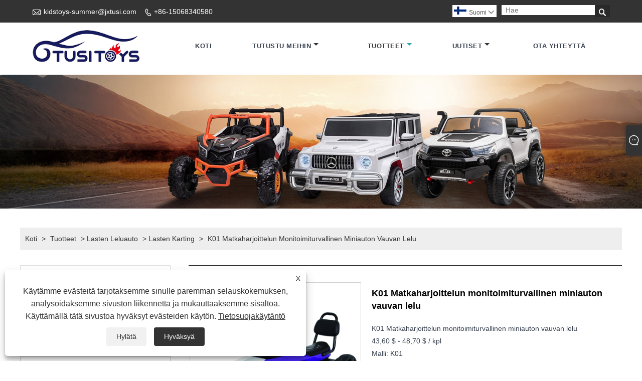

--- FILE ---
content_type: text/html; charset=utf-8
request_url: https://fi.jxtusi.com/k01-travel-practice-multifunction-safety-mini-car-baby-toy.html
body_size: 11810
content:

<!DOCTYPE html>
<html lang="fi">
<head>
    
<title>Kiina K01 Matkakäytännön monitoimiturvallisuus Mini -autojen vauvan lelujen valmistajat ja toimittajat - Tusi</title>
<meta name="keywords" content="K01 Matkatoimiston monitoimiturvallinen miniautojen vauvan lelu, Kiina, valmistettu Kiinassa, halpa, toimittajat, tukkumyynti, alennus, valmistajat" />
<meta name="description" content="Tusi on Kiinan johtava K01 -matkakäytännön monitoimiturvallinen mini -autojen vauvan lelujen valmistajat, toimittajat, tukkumyynti. K01 Travel Practice -monitoimiturvallinen mini -auto -vauvan lelu on ollut monien asiakkaiden tyytyväinen. Tuotteemme on valmistettu Kiinassa ja hinnat ovat halpoja, kaikki alennettuun hintaan. Jos etsit kyytiä autonvalmistajalta, tarjoamme mielellämme palveluita." />
<link rel="shortcut icon" href="/upload/6500/20210531093846730670.ico" type="image/x-icon" />
<meta name="google-site-verification" content="oPinv89GBbYdMu0JlMJ5SrQ706OQUkP296TKn4qvX6s" />
<!-- Global site tag (gtag.js) - Google Analytics -->
<script async src="https://www.googletagmanager.com/gtag/js?id=G-G63F61RMZJ"></script>
<script>
  window.dataLayer = window.dataLayer || [];
  function gtag(){dataLayer.push(arguments);}
  gtag('js', new Date());

  gtag('config', 'G-G63F61RMZJ');
</script>

<link rel="dns-prefetch" href="https://style.trade-cloud.com.cn" />
<link rel="dns-prefetch" href="https://i.trade-cloud.com.cn" />
    <meta name="robots" content="index,follow">
    <meta name="distribution" content="Global" />
    <meta name="googlebot" content="all" />
    <meta property="og:type" content="product" />
    <meta property="og:site_name" content="Jiaxing Tusi Toys Co., Ltd.">
    <meta property="og:image" content="https://fi.jxtusi.com/upload/6500/k01-travel-practice-multifunction-safety-mini-car-baby-toy_272382.jpg" />
    <meta property="og:url" content="https://fi.jxtusi.com/k01-travel-practice-multifunction-safety-mini-car-baby-toy.html" />
    <meta property="og:title" content="Kiina K01 Matkakäytännön monitoimiturvallisuus Mini -autojen vauvan lelujen valmistajat ja toimittajat - Tusi" />
    <meta property="og:description" content="Tusi on Kiinan johtava K01 -matkakäytännön monitoimiturvallinen mini -autojen vauvan lelujen valmistajat, toimittajat, tukkumyynti. K01 Travel Practice -monitoimiturvallinen mini -auto -vauvan lelu on ollut monien asiakkaiden tyytyväinen. Tuotteemme on valmistettu Kiinassa ja hinnat ovat halpoja, kaikki alennettuun hintaan. Jos etsit kyytiä autonvalmistajalta, tarjoamme mielellämme palveluita." />
    <link href="https://fi.jxtusi.com/k01-travel-practice-multifunction-safety-mini-car-baby-toy.html" rel="canonical" />
    
    <script type="application/ld+json">[
  {
    "@context": "https://schema.org/",
    "@type": "BreadcrumbList",
    "ItemListElement": [
      {
        "@type": "ListItem",
        "Name": "Koti",
        "Position": 1,
        "Item": "https://fi.jxtusi.com/"
      },
      {
        "@type": "ListItem",
        "Name": "Tuotteet",
        "Position": 2,
        "Item": "https://fi.jxtusi.com/products.html"
      },
      {
        "@type": "ListItem",
        "Name": "Lasten leluauto",
        "Position": 3,
        "Item": "https://fi.jxtusi.com/kids-toy-car"
      },
      {
        "@type": "ListItem",
        "Name": "Lasten karting",
        "Position": 4,
        "Item": "https://fi.jxtusi.com/kids-go-kart"
      },
      {
        "@type": "ListItem",
        "Name": "K01 Matkaharjoittelun monitoimiturvallinen miniauton vauvan lelu",
        "Position": 5,
        "Item": "https://fi.jxtusi.com/k01-travel-practice-multifunction-safety-mini-car-baby-toy.html"
      }
    ]
  },
  {
    "@context": "http://schema.org",
    "@type": "Product",
    "@id": "https://fi.jxtusi.com/k01-travel-practice-multifunction-safety-mini-car-baby-toy.html",
    "Name": "K01 Matkaharjoittelun monitoimiturvallinen miniauton vauvan lelu",
    "Image": [
      "https://fi.jxtusi.com/upload/6500/k01-travel-practice-multifunction-safety-mini-car-baby-toy_1356454.jpg",
      "https://fi.jxtusi.com/upload/6500/k01-travel-practice-multifunction-safety-mini-car-baby-toy1_212483.jpg",
      "https://fi.jxtusi.com/upload/6500/k01-travel-practice-multifunction-safety-mini-car-baby-toy2_3198341.jpg",
      "https://fi.jxtusi.com/upload/6500/k01-travel-practice-multifunction-safety-mini-car-baby-toy3_4642303.jpg",
      "https://fi.jxtusi.com/upload/6500/k01-travel-practice-multifunction-safety-mini-car-baby-toy4_57488.jpg",
      "https://fi.jxtusi.com/upload/6500/k01-travel-practice-multifunction-safety-mini-car-baby-toy5_66848.jpg"
    ],
    "Description": "Tusi on Kiinan johtava K01 -matkakäytännön monitoimiturvallinen mini -autojen vauvan lelujen valmistajat, toimittajat, tukkumyynti. K01 Travel Practice -monitoimiturvallinen mini -auto -vauvan lelu on ollut monien asiakkaiden tyytyväinen. Tuotteemme on valmistettu Kiinassa ja hinnat ovat halpoja, kaikki alennettuun hintaan. Jos etsit kyytiä autonvalmistajalta, tarjoamme mielellämme palveluita.",
    "Offers": {
      "@type": "AggregateOffer",
      "OfferCount": 1,
      "PriceCurrency": "USD",
      "LowPrice": 0.0,
      "HighPrice": 0.0,
      "Price": 0.0
    }
  }
]</script>
    <link rel="alternate" hreflang="en"  href="https://www.jxtusi.com/k01-travel-practice-multifunction-safety-mini-car-baby-toy.html"/>
<link rel="alternate" hreflang="es"  href="https://es.jxtusi.com/k01-travel-practice-multifunction-safety-mini-car-baby-toy.html"/>
<link rel="alternate" hreflang="pt"  href="https://pt.jxtusi.com/k01-travel-practice-multifunction-safety-mini-car-baby-toy.html"/>
<link rel="alternate" hreflang="ru"  href="https://ru.jxtusi.com/k01-travel-practice-multifunction-safety-mini-car-baby-toy.html"/>
<link rel="alternate" hreflang="fr"  href="https://fr.jxtusi.com/k01-travel-practice-multifunction-safety-mini-car-baby-toy.html"/>
<link rel="alternate" hreflang="ja"  href="https://ja.jxtusi.com/k01-travel-practice-multifunction-safety-mini-car-baby-toy.html"/>
<link rel="alternate" hreflang="de"  href="https://de.jxtusi.com/k01-travel-practice-multifunction-safety-mini-car-baby-toy.html"/>
<link rel="alternate" hreflang="vi"  href="https://vi.jxtusi.com/k01-travel-practice-multifunction-safety-mini-car-baby-toy.html"/>
<link rel="alternate" hreflang="it"  href="https://it.jxtusi.com/k01-travel-practice-multifunction-safety-mini-car-baby-toy.html"/>
<link rel="alternate" hreflang="nl"  href="https://nl.jxtusi.com/k01-travel-practice-multifunction-safety-mini-car-baby-toy.html"/>
<link rel="alternate" hreflang="th"  href="https://th.jxtusi.com/k01-travel-practice-multifunction-safety-mini-car-baby-toy.html"/>
<link rel="alternate" hreflang="pl"  href="https://pl.jxtusi.com/k01-travel-practice-multifunction-safety-mini-car-baby-toy.html"/>
<link rel="alternate" hreflang="ko"  href="https://ko.jxtusi.com/k01-travel-practice-multifunction-safety-mini-car-baby-toy.html"/>
<link rel="alternate" hreflang="sv"  href="https://sv.jxtusi.com/k01-travel-practice-multifunction-safety-mini-car-baby-toy.html"/>
<link rel="alternate" hreflang="hu"  href="https://hu.jxtusi.com/k01-travel-practice-multifunction-safety-mini-car-baby-toy.html"/>
<link rel="alternate" hreflang="ms"  href="https://ms.jxtusi.com/k01-travel-practice-multifunction-safety-mini-car-baby-toy.html"/>
<link rel="alternate" hreflang="bn"  href="https://bn.jxtusi.com/k01-travel-practice-multifunction-safety-mini-car-baby-toy.html"/>
<link rel="alternate" hreflang="da"  href="https://da.jxtusi.com/k01-travel-practice-multifunction-safety-mini-car-baby-toy.html"/>
<link rel="alternate" hreflang="fi"  href="https://fi.jxtusi.com/k01-travel-practice-multifunction-safety-mini-car-baby-toy.html"/>
<link rel="alternate" hreflang="hi"  href="https://hi.jxtusi.com/k01-travel-practice-multifunction-safety-mini-car-baby-toy.html"/>
<link rel="alternate" hreflang="x-default" href="https://www.jxtusi.com/k01-travel-practice-multifunction-safety-mini-car-baby-toy.html"/>

    
<meta http-equiv="X-UA-Compatible" content="IE=edge">
<meta http-equiv="Content-Type" content="text/html; charset=UTF-8" />
<meta name="viewport" content="width=device-width,initial-scale=1,minimum-scale=1,maximum-scale=1,user-scalable=no" />
<meta name="format-detection" content="telephone=no" />
<meta name="apple-mobile-web-app-capable" content="yes" />
<meta name="apple-mobile-web-app-status-bar-style" content="black" />
<link rel="stylesheet" type="text/css" href="https://style.trade-cloud.com.cn/Template/106/css/iconfont.css" />
<link rel="stylesheet" type="text/css" href="https://style.trade-cloud.com.cn/Template/106/css/style.css" />
<script src="https://style.trade-cloud.com.cn/Template/106/js/jquery-1.12.3.min.js"></script>

<link href="https://style.trade-cloud.com.cn/NewCss/css/fonts/iconfont.css" rel="stylesheet" />
<link href="https://style.trade-cloud.com.cn/Template/106/css/im.css" rel="stylesheet" />

    
<link rel="stylesheet" type="text/css" href="https://style.trade-cloud.com.cn/Template/106/css/product.css">
<link rel="stylesheet" type="text/css" href="https://style.trade-cloud.com.cn/Template/106/css/product_mobile.css">
<link href="https://style.trade-cloud.com.cn/NewCss/css/other.css?v=0.0.1" rel="stylesheet">

    <style>
        .detail_content {
            margin-bottom: 30px;
        }

        .detail_block {
            text-align: center;
        }

            .detail_block span {
                text-align: LEFT;
            }

        .detail_content h3 {
            font-size: 16px;
            font-weight: 700;
            padding: 10px 0;
        }

        .detail_block span {
            display: block;
            font-weight: 700;
            padding: 5px 0;
        }

        .detail_block p {
            text-align: justify;
        }

        .detail_block img {
            width: 100%;
            padding: 5px 0;
        }

        .detail_block table {
            width: 100%;
            padding: 5px 0;
        }

        #Descrip a {
            color: inherit;
            padding: 0;
            float: none;
        }

        .detail_block table td {
            padding: 0 5px;
        }
    </style>
    <script src="/js/function.js"></script>
    <script type="text/javascript" src="https://style.trade-cloud.com.cn/Template/106/js/cloud-zoom.1.0.3.js"></script>
</head>
<body>
    <div class="cont">
        
<header class="header-box">
    <div class="header-top">
        <div class="header-inner">
            <div class="header-contact">
                <ul>
                    <li class="website-mailbox"><i class="iconfont">&#xe624;</i><a target="_blank" href="/message.html" title="kidstoys-summer@jxtusi.com" id="A_4">kidstoys-summer@jxtusi.com</a></li>
                     <li class="website-phone"><i class="iconfont">&#xec76;</i><a target="_blank" href="tel:+86-15068340580" title="+86-15068340580">+86-15068340580</a></li>
                </ul>
            </div>
            <div class="toptag" ></div>
            <div class="header-search">
                <div class="search-box">
                    <input class="input-text" id="txtSearch" name="txtSearch" placeholder="Hae" type="text" />
                    <button class="search-btn" onclick="validate11()"><i class="iconfont">&#xe6c9;</i></button>
                </div>
                <script>
                    function validate11() {
                        if ($("input#txtSearch").val() == "") {
                            alert("Anna aiheesi");
                            $("input#txtSearch").focus();
                            return false;
                        }
                        window.location.href = "/products.html?Keywords=" + $("input#txtSearch").val();
                    }
                </script>
            </div>
            <div class="language">
                <div class="cur">
                     <e class="en"><img src="/upload/fi.gif" alt="Suomi" title="Suomi"/>Suomi<i class="iconfont">&#xe635;</i></e>
                    <ul class="language-list">
                          <li><a href="https://www.jxtusi.com" title="English" class="English"> <img src="/upload/en.gif" alt="English" />English</a></li>  <li><a href="//es.jxtusi.com" title="Español" class="Español"> <img src="/upload/es.gif" alt="Español" />Español</a></li>  <li><a href="//pt.jxtusi.com" title="Português" class="Português"> <img src="/upload/pt.gif" alt="Português" />Português</a></li>  <li><a href="//ru.jxtusi.com" title="русский" class="русский"> <img src="/upload/ru.gif" alt="русский" />русский</a></li>  <li><a href="//fr.jxtusi.com" title="Français" class="Français"> <img src="/upload/fr.gif" alt="Français" />Français</a></li>  <li><a href="//ja.jxtusi.com" title="日本語" class="日本語"> <img src="/upload/ja.gif" alt="日本語" />日本語</a></li>  <li><a href="//de.jxtusi.com" title="Deutsch" class="Deutsch"> <img src="/upload/de.gif" alt="Deutsch" />Deutsch</a></li>  <li><a href="//vi.jxtusi.com" title="tiếng Việt" class="tiếng Việt"> <img src="/upload/vi.gif" alt="tiếng Việt" />tiếng Việt</a></li>  <li><a href="//it.jxtusi.com" title="Italiano" class="Italiano"> <img src="/upload/it.gif" alt="Italiano" />Italiano</a></li>  <li><a href="//nl.jxtusi.com" title="Nederlands" class="Nederlands"> <img src="/upload/nl.gif" alt="Nederlands" />Nederlands</a></li>  <li><a href="//th.jxtusi.com" title="ภาษาไทย" class="ภาษาไทย"> <img src="/upload/th.gif" alt="ภาษาไทย" />ภาษาไทย</a></li>  <li><a href="//pl.jxtusi.com" title="Polski" class="Polski"> <img src="/upload/pl.gif" alt="Polski" />Polski</a></li>  <li><a href="//ko.jxtusi.com" title="한국어" class="한국어"> <img src="/upload/ko.gif" alt="한국어" />한국어</a></li>  <li><a href="//sv.jxtusi.com" title="Svenska" class="Svenska"> <img src="/upload/sv.gif" alt="Svenska" />Svenska</a></li>  <li><a href="//hu.jxtusi.com" title="magyar" class="magyar"> <img src="/upload/hu.gif" alt="magyar" />magyar</a></li>  <li><a href="//ms.jxtusi.com" title="Malay" class="Malay"> <img src="/upload/ms.gif" alt="Malay" />Malay</a></li>  <li><a href="//bn.jxtusi.com" title="বাংলা ভাষার" class="বাংলা ভাষার"> <img src="/upload/bn.gif" alt="বাংলা ভাষার" />বাংলা ভাষার</a></li>  <li><a href="//da.jxtusi.com" title="Dansk" class="Dansk"> <img src="/upload/da.gif" alt="Dansk" />Dansk</a></li>  <li><a href="//fi.jxtusi.com" title="Suomi" class="Suomi"> <img src="/upload/fi.gif" alt="Suomi" />Suomi</a></li>  <li><a href="//hi.jxtusi.com" title="हिन्दी" class="हिन्दी"> <img src="/upload/hi.gif" alt="हिन्दी" />हिन्दी</a></li>
                    </ul>
                </div>
            </div>
            <div class="clear"></div>
        </div>
    </div>
    <div class="header-middle" id="fixedMenu">
        <div class="header-inner">
            <div class="header-logo">
                <div class="header-logo-box">
                    <a href="/" title="Kiina K01 Matkakäytännön monitoimiturvallisuus Mini -autojen vauvan lelujen valmistajat ja toimittajat - Tusi"><img src="/upload/6500/20210531093846316620.png" alt="Kiina K01 Matkakäytännön monitoimiturvallisuus Mini -autojen vauvan lelujen valmistajat ja toimittajat - Tusi" title="Kiina K01 Matkakäytännön monitoimiturvallisuus Mini -autojen vauvan lelujen valmistajat ja toimittajat - Tusi"></a>
                </div>
            </div>
            <nav class="main-nav" role="navigation">
                <input id="main-menu-state" type="checkbox" />
                <label class="main-menu-btn" for="main-menu-state">
                    <span class="main-menu-btn-icon"></span>Päävalikon näkyvyys päälle/pois
                </label>
                <ul id="main-menu" class="sm sm-blue">
                    <li class=""><a href="https://fi.jxtusi.com/" title="Koti">Koti</a></li><li class=""><a href="https://fi.jxtusi.com/about.html" title="TUTUSTU MEIHIN">TUTUSTU MEIHIN</a><ul><li><a title="Tietoja meistä" href="https://fi.jxtusi.com/about.html">Tietoja meistä</a></li><li><a title="Kestävyys" href="https://fi.jxtusi.com/about-370141.html">Kestävyys</a></li><li><a title="Tusi antaa" href="https://fi.jxtusi.com/about-370142.html">Tusi antaa</a></li><li><a title="Valmistettu Indonesiassa" href="https://fi.jxtusi.com/about-370143.html">Valmistettu Indonesiassa</a></li><li><a title="Kuva tehtaasta" href="https://fi.jxtusi.com/about-234457.html">Kuva tehtaasta</a></li></ul></li><li class="current"><a href="https://fi.jxtusi.com/products.html" title="Tuotteet">Tuotteet</a><ul><li><a title="Lasten leluauto" href="/kids-toy-car">Lasten leluauto</a><ul><li><a title="24v akku auto" href="/24v-battery-car">24v akku auto</a></li><li><a title="Työnnä auto" href="/push-car">Työnnä auto</a></li><li><a title="Lasten karting" href="/kids-go-kart">Lasten karting</a></li><li><a title="Moottoripyörä" href="/motorcycle">Moottoripyörä</a></li><li><a title="2021 Uusin malli" href="/2021-newest-model">2021 Uusin malli</a></li></ul></li><li><a title="Kuuma malli" href="/hot-model">Kuuma malli</a></li><li><a title="Ei -lisensoitu malli" href="/non-licensed-model">Ei -lisensoitu malli</a><ul><li><a title="UTV/ATV" href="/utv-atv">UTV/ATV</a></li><li><a title="Jeep -auto" href="/jeep-car">Jeep -auto</a></li><li><a title="Nelipyöräinen auto" href="/four-wheel-car">Nelipyöräinen auto</a></li></ul></li><li><a title="Lisensoitu malli" href="/licensed-model">Lisensoitu malli</a><ul><li><a title="Jeeppi" href="/jeep">Jeeppi</a></li><li><a title="Chevy" href="/chevy">Chevy</a></li><li><a title="Ferrari" href="/ferrari">Ferrari</a></li><li><a title="Land Rover" href="/land-rover">Land Rover</a></li><li><a title="Vespa" href="/vespa">Vespa</a></li><li><a title="Lamborghini" href="/lamborghini">Lamborghini</a></li><li><a title="Pagani" href="/pagani">Pagani</a></li><li><a title="Jaguar" href="/jaguar">Jaguar</a></li><li><a title="Lexus" href="/lexus">Lexus</a></li><li><a title="VOLVO" href="/volvo">VOLVO</a></li><li><a title="Toyota" href="/toyota">Toyota</a></li><li><a title="Maserati" href="/maserati">Maserati</a></li><li><a title="Volkswagen" href="/volkswage">Volkswagen</a></li><li><a title="Ford" href="/ford">Ford</a></li><li><a title="Audi" href="/audi">Audi</a></li><li><a title="BMW" href="/bmw">BMW</a></li><li><a title="BENTLEY" href="/bentley">BENTLEY</a></li><li><a title="Mercedes Benz" href="/mercedes-benz">Mercedes Benz</a></li><li><a title="McLaren" href="/mclaren">McLaren</a></li><li><a title="APRILIA" href="/aprilia">APRILIA</a></li><li><a title="Range Rover" href="/range-rover">Range Rover</a></li><li><a title="Punainen lippu" href="/red-banner">Punainen lippu</a></li><li><a title="Honda" href="/honda">Honda</a></li></ul></li><li><a title="Muu malli" href="/other-model">Muu malli</a></li><li><a title="Lasten kolmipyörä" href="/kids-tricycle">Lasten kolmipyörä</a></li><li><a title="Polkupyörä" href="/bicycle">Polkupyörä</a></li><li><a title="Vauvanrattaat ja kävelykärry" href="/baby-stroller-walker">Vauvanrattaat ja kävelykärry</a></li><li><a title="Lasten skootteri" href="/kids-scooter">Lasten skootteri</a></li><li><a title="Tasapainopyörä" href="/balance-bike">Tasapainopyörä</a></li></ul></li><li class=""><a href="https://fi.jxtusi.com/news.html" title="Uutiset">Uutiset</a><ul><li><a title="Yritysuutisia" href="/news-54708.html">Yritysuutisia</a></li><li><a title="Teollisuuden uutiset" href="/news-54709.html">Teollisuuden uutiset</a></li><li><a title="Usein kysytyt kysymykset" href="/news-54710.html">Usein kysytyt kysymykset</a></li></ul></li><li class=""><a href="https://fi.jxtusi.com/contact.html" title="Ota yhteyttä">Ota yhteyttä</a></li>
                </ul>
            </nav>
        </div>
    </div>
</header>

        <div class="banner page-banner" id="body">
            <div class="page-bannertxt">
                
            </div>
            <a class="item"><img src="/upload/6500/20210612200114148242.jpg" alt="Tuotteet" title="Tuotteet"></a>
        </div>
        <div class="block">
            <div class="layout">

                <div class="position">
                    <a href="/" title="Koti">Koti</a>
                    <span>></span>
                    <a title="Tuotteet" href="https://fi.jxtusi.com/products.html">Tuotteet</a> > <a href="/kids-toy-car">Lasten leluauto</a>

                     > <a href="/kids-go-kart">Lasten karting</a>
                    <span>></span>
                    <a title="K01 Matkaharjoittelun monitoimiturvallinen miniauton vauvan lelu" href="https://fi.jxtusi.com/k01-travel-practice-multifunction-safety-mini-car-baby-toy.html">K01 Matkaharjoittelun monitoimiturvallinen miniauton vauvan lelu</a>
                </div>
                <div class="layout-mobile">

                    <div class="product-left">
                        <form class="left-search" action="/products.html" method="get">
                            <input type="text" class="search-t" name="keywords" id="search-t" placeholder="Hae" required />
                            <input id="search-b" class="search-b" type="submit" value="" />
                        </form>

                        <div class="product-nav">
                            <div class="lefttitle">Tuotteet</div>
                            <ul>
                                <li><a href="/kids-toy-car">Lasten leluauto</a><span></span><ul><li><a href="/24v-battery-car">24v akku auto</a></li><li><a href="/push-car">Työnnä auto</a></li><li><a href="/kids-go-kart">Lasten karting</a></li><li><a href="/motorcycle">Moottoripyörä</a></li><li><a href="/2021-newest-model">2021 Uusin malli</a></li></ul></li><li><a href="/hot-model">Kuuma malli</a></li><li><a href="/non-licensed-model">Ei -lisensoitu malli</a><span></span><ul><li><a href="/utv-atv">UTV/ATV</a></li><li><a href="/jeep-car">Jeep -auto</a></li><li><a href="/four-wheel-car">Nelipyöräinen auto</a></li></ul></li><li><a href="/licensed-model">Lisensoitu malli</a><span></span><ul><li><a href="/jeep">Jeeppi</a></li><li><a href="/chevy">Chevy</a></li><li><a href="/ferrari">Ferrari</a></li><li><a href="/land-rover">Land Rover</a></li><li><a href="/vespa">Vespa</a></li><li><a href="/lamborghini">Lamborghini</a></li><li><a href="/pagani">Pagani</a></li><li><a href="/jaguar">Jaguar</a></li><li><a href="/lexus">Lexus</a></li><li><a href="/volvo">VOLVO</a></li><li><a href="/toyota">Toyota</a></li><li><a href="/maserati">Maserati</a></li><li><a href="/volkswage">Volkswagen</a></li><li><a href="/ford">Ford</a></li><li><a href="/audi">Audi</a></li><li><a href="/bmw">BMW</a></li><li><a href="/bentley">BENTLEY</a></li><li><a href="/mercedes-benz">Mercedes Benz</a></li><li><a href="/mclaren">McLaren</a></li><li><a href="/aprilia">APRILIA</a></li><li><a href="/range-rover">Range Rover</a></li><li><a href="/red-banner">Punainen lippu</a></li><li><a href="/honda">Honda</a></li></ul></li><li><a href="/other-model">Muu malli</a></li><li><a href="/kids-tricycle">Lasten kolmipyörä</a></li><li><a href="/bicycle">Polkupyörä</a></li><li><a href="/baby-stroller-walker">Vauvanrattaat ja kävelykärry</a></li><li><a href="/kids-scooter">Lasten skootteri</a></li><li><a href="/balance-bike">Tasapainopyörä</a></li>
                            </ul>
                        </div>
                        <div class="product-list">
                            <div class="lefttitle">Uudet tuotteet</div>
                            <ul>
                                 <li><a class="btn" href="/products.html"><span>Kaikki uudet tuotteet</span></a></li>
                            </ul>
                        </div>
                    </div>
                </div>
                <style type="text/css">
                </style>
                <div class="product-right">
                    <div class="shown_products_a">
                        <div class="shown_products_a_left" style="border: none;">
                            <section>


                                <section class="product-intro" style="">
                                    <div class="product-view">
                                        <div class="product-image">
                                            <a class="cloud-zoom" id="zoom1" data-zoom="adjustX:0, adjustY:0" href="/upload/6500/k01-travel-practice-multifunction-safety-mini-car-baby-toy_1356454.jpg" title="K01 Matkaharjoittelun monitoimiturvallinen miniauton vauvan lelu" ><img src="/upload/6500/k01-travel-practice-multifunction-safety-mini-car-baby-toy_1356454.jpg" itemprop="image" title="K01 Matkaharjoittelun monitoimiturvallinen miniauton vauvan lelu" alt="K01 Matkaharjoittelun monitoimiturvallinen miniauton vauvan lelu" style="width: 100%" /></a>
                                        </div>
                                        <div class="image-additional">
                                            <ul>
                                                <li  class="current"><a class="cloud-zoom-gallery item" href="/upload/6500/k01-travel-practice-multifunction-safety-mini-car-baby-toy_1356454.jpg"  title="K01 Matkaharjoittelun monitoimiturvallinen miniauton vauvan lelu" data-zoom="useZoom:zoom1, smallImage:/upload/6500/k01-travel-practice-multifunction-safety-mini-car-baby-toy_1356454.jpg"><img src="/upload/6500/k01-travel-practice-multifunction-safety-mini-car-baby-toy_1356454.jpg" alt="K01 Matkaharjoittelun monitoimiturvallinen miniauton vauvan lelu " /><img src="/upload/6500/k01-travel-practice-multifunction-safety-mini-car-baby-toy_1356454.jpg" alt="K01 Matkaharjoittelun monitoimiturvallinen miniauton vauvan lelu" class="popup"  title="K01 Matkaharjoittelun monitoimiturvallinen miniauton vauvan lelu" /></a></li><li ><a class="cloud-zoom-gallery item" href="/upload/6500/k01-travel-practice-multifunction-safety-mini-car-baby-toy1_212483.jpg"  title="K01 Matkaharjoittelun monitoimiturvallinen miniauton vauvan lelu" data-zoom="useZoom:zoom1, smallImage:/upload/6500/k01-travel-practice-multifunction-safety-mini-car-baby-toy1_212483.jpg"><img src="/upload/6500/k01-travel-practice-multifunction-safety-mini-car-baby-toy1_212483.jpg" alt="K01 Matkaharjoittelun monitoimiturvallinen miniauton vauvan lelu " /><img src="/upload/6500/k01-travel-practice-multifunction-safety-mini-car-baby-toy1_212483.jpg" alt="K01 Matkaharjoittelun monitoimiturvallinen miniauton vauvan lelu" class="popup"  title="K01 Matkaharjoittelun monitoimiturvallinen miniauton vauvan lelu" /></a></li><li ><a class="cloud-zoom-gallery item" href="/upload/6500/k01-travel-practice-multifunction-safety-mini-car-baby-toy2_3198341.jpg"  title="K01 Matkaharjoittelun monitoimiturvallinen miniauton vauvan lelu" data-zoom="useZoom:zoom1, smallImage:/upload/6500/k01-travel-practice-multifunction-safety-mini-car-baby-toy2_3198341.jpg"><img src="/upload/6500/k01-travel-practice-multifunction-safety-mini-car-baby-toy2_3198341.jpg" alt="K01 Matkaharjoittelun monitoimiturvallinen miniauton vauvan lelu " /><img src="/upload/6500/k01-travel-practice-multifunction-safety-mini-car-baby-toy2_3198341.jpg" alt="K01 Matkaharjoittelun monitoimiturvallinen miniauton vauvan lelu" class="popup"  title="K01 Matkaharjoittelun monitoimiturvallinen miniauton vauvan lelu" /></a></li><li ><a class="cloud-zoom-gallery item" href="/upload/6500/k01-travel-practice-multifunction-safety-mini-car-baby-toy3_4642303.jpg"  title="K01 Matkaharjoittelun monitoimiturvallinen miniauton vauvan lelu" data-zoom="useZoom:zoom1, smallImage:/upload/6500/k01-travel-practice-multifunction-safety-mini-car-baby-toy3_4642303.jpg"><img src="/upload/6500/k01-travel-practice-multifunction-safety-mini-car-baby-toy3_4642303.jpg" alt="K01 Matkaharjoittelun monitoimiturvallinen miniauton vauvan lelu " /><img src="/upload/6500/k01-travel-practice-multifunction-safety-mini-car-baby-toy3_4642303.jpg" alt="K01 Matkaharjoittelun monitoimiturvallinen miniauton vauvan lelu" class="popup"  title="K01 Matkaharjoittelun monitoimiturvallinen miniauton vauvan lelu" /></a></li><li ><a class="cloud-zoom-gallery item" href="/upload/6500/k01-travel-practice-multifunction-safety-mini-car-baby-toy4_57488.jpg"  title="K01 Matkaharjoittelun monitoimiturvallinen miniauton vauvan lelu" data-zoom="useZoom:zoom1, smallImage:/upload/6500/k01-travel-practice-multifunction-safety-mini-car-baby-toy4_57488.jpg"><img src="/upload/6500/k01-travel-practice-multifunction-safety-mini-car-baby-toy4_57488.jpg" alt="K01 Matkaharjoittelun monitoimiturvallinen miniauton vauvan lelu " /><img src="/upload/6500/k01-travel-practice-multifunction-safety-mini-car-baby-toy4_57488.jpg" alt="K01 Matkaharjoittelun monitoimiturvallinen miniauton vauvan lelu" class="popup"  title="K01 Matkaharjoittelun monitoimiturvallinen miniauton vauvan lelu" /></a></li><li ><a class="cloud-zoom-gallery item" href="/upload/6500/k01-travel-practice-multifunction-safety-mini-car-baby-toy5_66848.jpg"  title="K01 Matkaharjoittelun monitoimiturvallinen miniauton vauvan lelu" data-zoom="useZoom:zoom1, smallImage:/upload/6500/k01-travel-practice-multifunction-safety-mini-car-baby-toy5_66848.jpg"><img src="/upload/6500/k01-travel-practice-multifunction-safety-mini-car-baby-toy5_66848.jpg" alt="K01 Matkaharjoittelun monitoimiturvallinen miniauton vauvan lelu " /><img src="/upload/6500/k01-travel-practice-multifunction-safety-mini-car-baby-toy5_66848.jpg" alt="K01 Matkaharjoittelun monitoimiturvallinen miniauton vauvan lelu" class="popup"  title="K01 Matkaharjoittelun monitoimiturvallinen miniauton vauvan lelu" /></a></li>
                                            </ul>
                                        </div>
                                    </div>
                                    <script>nico_cloud_zoom();</script>
                                </section>


                                                                    



                            </section>
                        </div>
                        <div class="shown_products_a_right">
                             <h1>K01 Matkaharjoittelun monitoimiturvallinen miniauton vauvan lelu</h1>
                            <div class="p-short">K01 Matkaharjoittelun monitoimiturvallinen miniauton vauvan lelu<br/>43,60 $ - 48,70 $ / kpl<br/>Malli: K01<br/>MOQ: 100 kappaletta<br/>Laatikon koko: 119x38,5X60cm<br/>Tuotteen koko: 124x60x61cm<br/>Paino/paino: 15,4/12 kg<br/>Sopiva ikä: 3-8 vuotta vanha<br/>Väri: punainen / violetti</div>
                            
                            
                             <h4 class="seniqu"><a href="https://fi.jxtusi.com/message.html" title="K01 Matkaharjoittelun monitoimiturvallinen miniauton vauvan lelu">Lähetä kysely</a></h4> 
                            <div class="Ylink">
                                <ul>
                                    
                                </ul>
                            </div>
                            <div style="height: 20px; overflow: hidden; float: left; width: 100%;"></div>
                            <div class="a2a_kit a2a_kit_size_32 a2a_default_style">
                                <a class="a2a_dd" href="https://www.addtoany.com/share"></a>
                                <a class="a2a_button_facebook"></a>
                                <a class="a2a_button_twitter"></a>
                                <a class="a2a_button_pinterest"></a>
                                <a class="a2a_button_linkedin"></a>
                            </div>
                            <script async src="https://static.addtoany.com/menu/page.js"></script>
                        </div>
                    </div>
                    <div class="shown_products_b">
                        <div class="shown_products_b_a">
                            <div class="op">
                                <div class="descr">Tuotteen Kuvaus</div>
                            </div>
                            <div class="opt">
                                <div id="Descrip">
                                    <style>
.p15 table { 
width:100%;
display: block;
overflow-x: auto;
}
.product-img img{
line-height:0;
}
</style><p>
	<strong>K01 Matkaharjoittelun monitoimiturvallinen miniauton vauvan lelu<br />
</strong>
</p>
<p>
	<strong>Toiminto:</strong>Eteen ja taaksepäin, jarru</p>
<p>
	<br />
</p>
<p>
	<img src="https://i.trade-cloud.com.cn/upload/6500/image/20210715/image007_153200.jpg" alt="" /><img src="https://i.trade-cloud.com.cn/upload/6500/image/20210715/image009_62177.jpg" alt="" /><img src="https://i.trade-cloud.com.cn/upload/6500/image/20210715/image010_235363.jpg" alt="" /><img src="https://i.trade-cloud.com.cn/upload/6500/image/20210715/image011_111449.jpg" alt="" /> 
</p>
<p>
	<br />
</p>
<h4>Nopeat tiedot</h4>
<p>
	K01 Matkaharjoittelun monitoimiturvallinen miniauton vauvan lelu
</p>

<table>
	<tbody>
		<tr>
			<td>Maksu: L/C, D/A, D/P, T/T, ETC</td>
			<td>Alkuperäpaikka Kiina</td>
		</tr>
		<tr>
			<td>Tavaramerkki: TUSI</td>
			<td>Materiaali: PP/PE</td>
		</tr>
		<tr>
			<td>Sertifiointi: CE, EMC, EN, ROHS</td>
			<td>Näytteen saatavuus: KYLLÄ</td>
		</tr>
		<tr>
			<td>Toimitusaika: 25-35 päivää maksun jälkeen</td>
			<td>Aloitussatama: Shanghai</td>
		</tr>
		<tr>
			<td>Toimituskyky: 5000 kappaletta/kappaletta kuukaudessa</td>
			<td>Suurin kuormitus: 30KG</td>
		</tr>
		<tr>
			<td>Tyyli: Ride On Toy</td>
			<td>Pyörät: 4 pyörää</td>
		</tr>
	</tbody>
</table>
<p>
	<br />
</p>
<p>
	<br />
</p>
                                    <div class="productsTags"> Hot Tags: K01 Matkatoimiston monitoimiturvallinen miniautojen vauvan lelu, Kiina, valmistettu Kiinassa, halpa, toimittajat, tukkumyynti, alennus, valmistajat</div>
                                </div>
                            </div>
                        </div>
                        <div class="shown_products_b_a" style="display:none;">
                            <div class="op">
                                <div class="descr">Tuotemerkki</div>
                            </div>
                            <div class="opt" id="proabout">
                                
                            </div>
                        </div>
                        <div class="shown_products_b_a">
                            <div class="op" style="">
                                <div class="descr">Aiheeseen liittyvä luokka</div>
                            </div>
                            <div class="opt" style="">
                                <h3><a href="/24v-battery-car" title="24v akku auto">24v akku auto</a></h3><h3><a href="/push-car" title="Työnnä auto">Työnnä auto</a></h3><h3><a href="/kids-go-kart" title="Lasten karting">Lasten karting</a></h3><h3><a href="/motorcycle" title="Moottoripyörä">Moottoripyörä</a></h3><h3><a href="/2021-newest-model" title="2021 Uusin malli">2021 Uusin malli</a></h3>
                            </div>
                            <div id="send" class="opt">
                                <div class="op">
                                    <div class="descr">Lähetä kysely</div>
                                </div>
                                <div class="opt_pt">
                                    Ole hyvä ja lähetä kyselysi alla olevalla lomakkeella. Vastaamme sinulle 24 tunnin kuluessa.
                                </div>
                                <div id="form1">
                                    <div class="plane-body">
                                        <input name="category" id="category" value="72" type="hidden">
                                        <input name="dir" value="after-sale-support" type="hidden">
                                        <div class="form-group" id="form-group-6">
                                            <input class="form-control" id="subject" name="subject" required value="K01 Matkaharjoittelun monitoimiturvallinen miniauton vauvan lelu" placeholder="Aihe*" maxlength="150" type="text">
                                        </div>
                                        <div class="form-group" id="form-group-6">
                                            <input class="form-control" id="company" name="company" maxlength="150" required placeholder="Yhtiö" type="text">
                                        </div>
                                        <div class="form-group" id="form-group-6">
                                            <input class="form-control" id="Email" name="Email" maxlength="100" required placeholder="Sähköposti*" type="email">
                                        </div>
                                        <div class="form-group" id="form-group-11">
                                            <input class="form-control" id="name" maxlength="45" name="name" required placeholder="Nimi*" type="text">
                                        </div>
                                        <div class="form-group" id="form-group-12">
                                            <input class="form-control" id="tel" maxlength="45" name="tel" required placeholder="Puh / whatsapp" type="text">
                                        </div>
                                        <div class="form-group" id="form-group-14">
                                            <textarea class="form-control" name="content" id="content" placeholder="Viesti*"></textarea>
                                        </div>
                                        <div class="form-group col-l-1" style="position: relative; display:none;">
                                            <input class="form-control" type="text" id="code" name="code" value="1" maxlength="5" placeholder="*" />
                                            <img src="/VerifyCodeImg.aspx" id="codeimg" alt="Click Refresh verification code" title="Click Refresh verification code" onclick="ReGetVerifyCode('codeimg')" style="position: absolute; right: 0; top: 50%; margin: 0; transform: translate(-50%, -50%);" />
                                        </div>
                                        <div class="form-group" id="form-group-4">
                                            <input name="action" value="addmesy" type="hidden">
                                            <input value="LÄHETÄ" name="cmdOk" class="btn btn-submit" onclick="validate()" type="submit">
                                        </div>
                                    </div>
                                    <script>
                                        
                                        var ttt = 0;
                                        function validate() {
                                            var strSubject, strCompany, strEmail, strName, strTel, strMessage, strCode;
                                            strSubject = $("input#subject").val();
                                            strCompany = $("input#company").val();
                                            strEmail = $("input#Email").val();
                                            strName = $("input#name").val();
                                            strTel = $("input#tel").val();
                                            strMessage = $("#content").val();
                                            strCode = $("#code").val();

                                            if (strSubject == "") {
                                                if (true) {
                                                    alert("Syötä omasi Aihe");
                                                    $("input#subject").focus();
                                                    return false;
                                                }
                                            }
                                            if (strCompany == "") {
                                                if (false) {
                                                    alert("Syötä omasi Yhtiö");
                                                    $("input#company").focus();
                                                    return false;
                                                }
                                            }
                                            if (strEmail == "") {
                                                if (true) {
                                                    alert("Syötä omasi Sähköposti");
                                                    $("input#Email").focus();
                                                    return false;
                                                }
                                            } else {
                                                var myreg = /^[\w!#$%&'*+/=?^_`{|}~-]+(?:\.[\w!#$%&'*+/=?^_`{|}~-]+)*@(?:[\w](?:[\w-]*[\w])?\.)+[\w](?:[\w-]*[\w])?/;
                                                if (!myreg.test(strEmail)) {
                                                    alert("Sähköpostin muotovirhe");
                                                    $("input#Email").focus();
                                                    return false;
                                                }
                                            }
                                            if (strName == "") {
                                                if (true) {
                                                    alert("Syötä omasi Nimi");
                                                    $("input#name").focus();
                                                    return false;
                                                }
                                            }
                                            if (strTel == "") {
                                                if (false) {
                                                    alert("Syötä omasi Puh / whatsapp");
                                                    $("input#tel").focus();
                                                    return false;
                                                }
                                            }
                                            if (strMessage == "") {
                                                if (true) {
                                                    alert("Syötä omasi Viesti");
                                                    $("#content").focus();
                                                    return false;
                                                }
                                            }

                                            if (strCode == "") {
                                                $("#code").focus();
                                                return false;
                                            }

                                            if (ttt == 1) { alert("5 s！"); return false; }
                                            ttt = 1;
                                            var timer1 = setTimeout("timerli()", 5000);

                                            try {
                                                var url = window.location.pathname;
                                                $.ajax({
                                                    type: "POST",
                                                    url: "/js/AjaxData.ashx",
                                                    data: "Action=AddBook1&ProID=" + encodeURIComponent(2364885) + "&Type=NewBook&Subject=" + encodeURIComponent(strSubject) + "&Company=" + encodeURIComponent(strCompany) + "&Email=" + encodeURIComponent(strEmail)
                                                        + "&Name=" + encodeURIComponent(strName) + "&Url=" + encodeURIComponent(url) + "&Tel=" + encodeURIComponent(strTel) + "&Message=" + encodeURIComponent(strMessage) + "&Code=" + encodeURIComponent(strCode),
                                                    success: function (ret) {
                                                        if (ret == "200") {
                                                            window.location.href = "/thank.html";

                                                        }
                                                        else {
                                                            alert(ret);
                                                        }
                                                    }
                                                });
                                            }
                                            catch (ex) { alert("Erro" + ex); }
                                        }
                                        function timerli() { ttt = 0; }
                                    </script>
                                </div>
                            </div>
                        </div>
                        <div class="shown_products_b_a" style="">
                            <div class="op">
                                <div class="descr">Liittyvät tuotteet</div>
                            </div>
                            <div class="opt" id="AboutPro">
                                <h3><a href="/new-design-childrens-electric-ride-on-go-kart.html" class="proli1" title="Uuden muotoilun lasten sähköajelu kartalla"><img src="/upload/6500/new-design-childrens-electric-ride-on-go-kart_145821.jpg" alt="Uuden muotoilun lasten sähköajelu kartalla" title="Uuden muotoilun lasten sähköajelu kartalla" onerror="this.src='https://i.trade-cloud.com.cn/images/noimage.gif'" /></a><a href="/new-design-childrens-electric-ride-on-go-kart.html" class="proli2" title="Uuden muotoilun lasten sähköajelu kartalla">Uuden muotoilun lasten sähköajelu kartalla</a></h3><h3><a href="/kids-pedal-go-karts-for-sale.html" class="proli1" title="Lasten pedaalikartat"><img src="/upload/6500/kids-pedal-go-karts-for-sale_537470.jpg" alt="Lasten pedaalikartat" title="Lasten pedaalikartat" onerror="this.src='https://i.trade-cloud.com.cn/images/noimage.gif'" /></a><a href="/kids-pedal-go-karts-for-sale.html" class="proli2" title="Lasten pedaalikartat">Lasten pedaalikartat</a></h3><h3><a href="/high-quality-kids-go-kart-children-ride-on-go-kart.html" class="proli1" title="Lasten karting-autot Lapset ajavat kartingilla"><img src="/upload/6500/high-quality-kids-go-kart-children-ride-on-go-kart_6582.jpg" alt="Lasten karting-autot Lapset ajavat kartingilla" title="Lasten karting-autot Lapset ajavat kartingilla" onerror="this.src='https://i.trade-cloud.com.cn/images/noimage.gif'" /></a><a href="/high-quality-kids-go-kart-children-ride-on-go-kart.html" class="proli2" title="Lasten karting-autot Lapset ajavat kartingilla">Lasten karting-autot Lapset ajavat kartingilla</a></h3><h3><a href="/wholesale-toddler-go-kart-license-children-ride-on-go-kart.html" class="proli1" title="Toddler Go Kart License Lapset ajaa kartingilla"><img src="/upload/6500/wholesale-toddler-go-kart-license-children-ride-on-go-kart_958122.jpg" alt="Toddler Go Kart License Lapset ajaa kartingilla" title="Toddler Go Kart License Lapset ajaa kartingilla" onerror="this.src='https://i.trade-cloud.com.cn/images/noimage.gif'" /></a><a href="/wholesale-toddler-go-kart-license-children-ride-on-go-kart.html" class="proli2" title="Toddler Go Kart License Lapset ajaa kartingilla">Toddler Go Kart License Lapset ajaa kartingilla</a></h3><h3><a href="/2019-new-kids-ride-on-go-kart-children-pedal-go-kart-for-sale.html" class="proli1" title="2019 Uudet Kids Ride On Go Kart Children Pedal Go-kart"><img src="/upload/6500/2019-new-kids-ride-on-go-kart-children-pedal-go-kart-for-sale_83570.jpg" alt="2019 Uudet Kids Ride On Go Kart Children Pedal Go-kart" title="2019 Uudet Kids Ride On Go Kart Children Pedal Go-kart" onerror="this.src='https://i.trade-cloud.com.cn/images/noimage.gif'" /></a><a href="/2019-new-kids-ride-on-go-kart-children-pedal-go-kart-for-sale.html" class="proli2" title="2019 Uudet Kids Ride On Go Kart Children Pedal Go-kart">2019 Uudet Kids Ride On Go Kart Children Pedal Go-kart</a></h3><h3><a href="/2019-new-ride-on-go-kart-factory-price-kids-go-kart.html" class="proli1" title="2019 Uusi ratsastus karting-tehtaalla Hinta Lasten go-kart"><img src="/upload/6500/2019-new-ride-on-go-kart-factory-price-kids-go-kart_64999.jpg" alt="2019 Uusi ratsastus karting-tehtaalla Hinta Lasten go-kart" title="2019 Uusi ratsastus karting-tehtaalla Hinta Lasten go-kart" onerror="this.src='https://i.trade-cloud.com.cn/images/noimage.gif'" /></a><a href="/2019-new-ride-on-go-kart-factory-price-kids-go-kart.html" class="proli2" title="2019 Uusi ratsastus karting-tehtaalla Hinta Lasten go-kart">2019 Uusi ratsastus karting-tehtaalla Hinta Lasten go-kart</a></h3>
                            </div>
                        </div>
                    </div>
                </div>
                <div style="clear: both;"></div>
            </div>
        </div>
        
<link href="https://style.trade-cloud.com.cn/Template/106/css/Z-main.css?t=V1" rel="stylesheet">
<link href="https://style.trade-cloud.com.cn/Template/106/css/Z-style.css?t=V1" rel="stylesheet">
<link href="https://style.trade-cloud.com.cn/Template/106/css/Z-theme.css?t=V1" rel="stylesheet">
<script src="https://style.trade-cloud.com.cn/Template/106/js/Z-owl.carousel.js?t=V1"></script>
<script src="https://style.trade-cloud.com.cn/Template/106/js/Z-common1.js?t=V1"></script>
        





<link href="/OnlineService/11/css/im.css" rel="stylesheet" />
<div class="im">
    <style>
        img {
            border: none;
            max-width: 100%;
        }
    </style>
    <label class="im-l" for="select"><i class="iconfont icon-xiaoxi21"></i></label>
    <input type="checkbox" id="select">
    <div class="box">
        <ul> 
            <li><a class="ri_WhatsApp" href="https://api.whatsapp.com/send?phone=+86-15068340580&text=Hello" title="+86-15068340580" target="_blank"><img style="width:25px;" src="/OnlineService/11/images/whatsapp.webp" alt="Whatsapp" /><span>Alice</span></a></li><li><a class="ri_Email" href="/message.html" title="sale001@jxtusi.com" target="_blank"><img style="width:25px;" src="/OnlineService/11/images/e-mail.webp" alt="E-mail" /><span>Alice</span></a></li>
            <li style="padding:5px"><img src="/upload/6500/20221011110832836817.png" alt="QR" /></li>
        </ul>
    </div>
</div>





<script type="text/javascript">
    $(function () {
        $(".privacy-close").click(function () {
            $("#privacy-prompt").css("display", "none");
        });
    });
</script>
<div class="privacy-prompt" id="privacy-prompt">
    <div class="privacy-close">X</div>
    <div class="text">
        Käytämme evästeitä tarjotaksemme sinulle paremman selauskokemuksen, analysoidaksemme sivuston liikennettä ja mukauttaaksemme sisältöä. Käyttämällä tätä sivustoa hyväksyt evästeiden käytön.
        <a href="/privacy-policy.html" rel='nofollow' target="_blank">Tietosuojakäytäntö</a>
    </div>
    <div class="agree-btns">
        <a class="agree-btn" onclick="myFunction()" id="reject-btn" href="javascript:;">Hylätä
        </a>
        <a class="agree-btn" onclick="closeclick()" style="margin-left: 15px;" id="agree-btn" href="javascript:;">Hyväksyä
        </a>
    </div>
</div>
<link href="/css/privacy.css" rel="stylesheet" type="text/css" />
<script src="/js/privacy.js"></script>

<div class="f-ke">
    <ul>
        <li class="f-ke_a"><a href="https://api.whatsapp.com/send?phone=+86-15068340580&text=Hello">whatsapp</a></li><li class="emop"><a href="/message.html" title="kidstoys-summer@jxtusi.com">Sähköposti</a></li>
    </ul>
</div>
<footer class="footer-middle">
    <div class="footer-content">
        <div class="footer-main">
            <div class="item footer-contactus">
                <div class="footer-static-block">
                    <div class="th"><span>Ota meihin yhteyttä</span></div>
                    <ul class="footer-block-contant">
                        <li><label><i class="iconfont">&#xe60b;</i></label> <a>Hangzhou Bayn uusi talouspuisto, satama-alue, Jiaxing City, Zhejiangin maakunta</a></li> 
                        <li><label><i class="iconfont">&#xe651;</i></label> <a href="/message.html">kidstoys-summer@jxtusi.com</a></li> 
                         <li><label><i class="iconfont">&#xe605;</i></label> <a href="tel:+86-15068340580">+86-15068340580</a></li> 
                    </ul>


                </div>
            </div>
            <div class="item key-words">
                <div class="footer-static-block">
                    <div class="th"><span>TUTUSTU MEIHIN</span></div>
                    <ul class="footer-block-contant">
                        <li><i></i><a href="https://fi.jxtusi.com/about-234456.html" title="Tietoja meistä">Tietoja meistä</a></li><li><i></i><a href="https://fi.jxtusi.com/about-370141.html" title="Kestävyys">Kestävyys</a></li><li><i></i><a href="https://fi.jxtusi.com/about-370142.html" title="Tusi antaa">Tusi antaa</a></li><li><i></i><a href="https://fi.jxtusi.com/about-370143.html" title="Valmistettu Indonesiassa">Valmistettu Indonesiassa</a></li><li><i></i><a href="https://fi.jxtusi.com/about-234457.html" title="Kuva tehtaasta">Kuva tehtaasta</a></li>
                    </ul>
                </div>
            </div>
            <div class="item key-words">
                <div class="footer-static-block">
                    <div class="th"><span>Tuotteet</span></div>
                    <ul class="footer-block-contant">
                         <li><i></i><a href="https://fi.jxtusi.com/kids-toy-car" title="Lasten leluauto">Lasten leluauto</a></li> <li><i></i><a href="https://fi.jxtusi.com/hot-model" title="Kuuma malli">Kuuma malli</a></li> <li><i></i><a href="https://fi.jxtusi.com/non-licensed-model" title="Ei -lisensoitu malli">Ei -lisensoitu malli</a></li> <li><i></i><a href="https://fi.jxtusi.com/licensed-model" title="Lisensoitu malli">Lisensoitu malli</a></li> <li><i></i><a href="https://fi.jxtusi.com/other-model" title="Muu malli">Muu malli</a></li> <li><i></i><a href="https://fi.jxtusi.com/kids-tricycle" title="Lasten kolmipyörä">Lasten kolmipyörä</a></li>
                    </ul>
                </div>
            </div>
            <div class="item key-words">
                <div class="footer-static-block">
                    <div class="th"><span>Linkit</span></div>

                    <ul class="footer-block-contant">
                        <li><i></i><a href="/links.html">Links</a></li>
                        <li><i></i><a href="/sitemap.html">Sitemap</a></li>
                        <li><i></i><a href="/rss.xml">RSS</a></li>
                        <li><i></i><a href="/sitemap.xml">XML</a></li>
                        <li><a href="/privacy-policy.html" rel="nofollow" target="_blank">Tietosuojakäytäntö</a></li>
                        
                    </ul>
                </div>
            </div>
        </div>
        <div class="foottag">
            
        </div>
    </div>
    <div class="footer-secondary">
        <div class="footer-secondary-box">
            <style>
                .social-link ul {
                    display: -webkit-flex;
                    display: flex;
                }

                    .social-link ul li {
                        margin-right: 5px;
                    }
            </style>
            <div class="social-link">
                <ul>
                    <li><a href="https://api.whatsapp.com/send?phone=+86-15068340580&text=Hello" target="_blank" rel="nofollow" class="Whatsapp"><span class="iconfont icon-whatsapp"></span></a></li>
                </ul>
            </div>
            <p>
                Copyright © 2023 Jiaxing Tusi Toys Co., Ltd. Kaikki oikeudet pidätetään
            </p>
        </div>
    </div>
</footer>
<div class="scroll" id="scroll" style="display: none;">
    <i class="iconfont">&#xe637;</i>
</div>
<script src="https://style.trade-cloud.com.cn/Template/106/js/wow.js" id="WOW"></script>
<script>
    new WOW().init();
</script>
<script src="https://style.trade-cloud.com.cn/Template/106/js/owl.carousel.min.js"></script>
<script src="https://style.trade-cloud.com.cn/Template/106/js/custom.js"></script>
<script type="text/javascript" src="https://style.trade-cloud.com.cn/Template/106/js/jquery.smartmenus.js"></script>
<script src="https://style.trade-cloud.com.cn/Template/106/js/jquery.flexslider-min.js"></script>

<script type="text/javascript">
    $(function () {
        $('#main-menu').smartmenus({
            subMenusSubOffsetX: 1,
            subMenusSubOffsetY: -8
        });
    });
    $(function () {
        var $mainMenuState = $('#main-menu-state');
        if ($mainMenuState.length) {
            $mainMenuState.change(function (e) {
                var $menu = $('#main-menu');
                if (this.checked) {
                    $menu.hide().slideDown(250, function () { $menu.css('display', ''); });
                } else {
                    $menu.show().slideUp(250, function () { $menu.css('display', ''); });
                }
            });
            $(window).bind('beforeunload unload', function () {
                if ($mainMenuState[0].checked) {
                    $mainMenuState[0].click();
                }
            });
        }
    });
</script>
<script>
    $(function () {
        var ie6 = document.all;
        var dv = $('#fixedMenu'),
            st;
        dv.attr('otop', dv.offset().top);
        $(window).scroll(function () {
            st = Math.max(document.body.scrollTop || document.documentElement.scrollTop);
            if (st > parseInt(dv.attr('otop'))) {
                if (ie6) {
                    dv.css({
                        position: 'absolute',
                        top: st
                    });
                } else if (dv.css('position') != 'fixed') dv.css({
                    'position': 'fixed',
                    top: 0
                });
                dv.addClass("top-fixed")
                $('.inner-page-main').addClass("mh")
            } else if (dv.css('position') != 'static') {
                dv.css({
                    'position': 'static'
                });
                dv.removeClass("top-fixed")
                $('.inner-page-main').removeClass("mh")
            }
        });
    });
</script>
<script type="text/javascript">
    $('.flexslider').flexslider();
</script>
<script type="text/javascript">
    $(function () {
        showScroll();
        function showScroll() {
            $(window).scroll(function () {
                var scrollValue = $(window).scrollTop();
                scrollValue > 100 ? $('div[class=scroll]').fadeIn() : $('div[class=scroll]').fadeOut();
            });
            $('#scroll').click(function () {
                $("html,body").animate({ scrollTop: 0 }, 200);
            });
        }
    })
</script>
<style>

.common-d { display: flex; align-items: stretch; }
.c-d{ flex: 1; box-sizing: border-box; margin-bottom:20px;}
.c-d-1{ margin-right:0;}
.c-d:hover{ transition: all 0.6s ease;}
.c-d h5{ font-size: 18px; margin: 15px 0; text-transform: capitalize;}
.c-d img{ max-width: 100%;}

@media screen and (max-width:769px){
.common-d { display: block; }
}


.index-about-r p {
    -webkit-line-clamp: unset;
}
.index-about-center {
    width: 80%;
}

.index-about-l {
    margin-top: 3%;
}


.header-top {
    background-color: #333333;
}
.im-l {
    background-color: #333333;
    box-shadow: 0 0 8px #333333;
}
.im .box {
    background-color: #333333;
}
.sm-blue > li.current > a {
    color: #333333;
}
.footer-static-block .th::after {
    background-color: #333333;
}
.footer-content .item.footer-contactus li label i {
    color: #333333;
}
.block .product-left h3 {
    background-color: #333333;
}
.block .product-left .product-list ul li .btn span {
    background-color: #333333;
}
.block .product-right .product-list .product-item .product-info .btn {
    background-color: #333333;
}
.block .product-right {
    border-top: 2px solid #333333;
}


.company-motto-f{
background-image:url(https://i.trade-cloud.com.cn/upload/6500/image/20210615/foot_501297.jpg);
background-size:100%;
}
.company-motto-f-center {
    padding: 80px 0;
}

.hot-products{
display:none;
}
.index-case {
    display: none;
}
.subblock{
    padding-bottom: 0;
}
.subblock .category{
    display:none;
}
.featured-products {
    display: none;
}
.block .position {
    background: #eee;
    padding:10px;
}

@media screen and (max-width:1400px){
.index-about-center{
width:96%;
}
}


</style><style>
#Descrip img{
max-width:100%;
margin:10px auto;
display: table-cell;
}
#Descrip table{
width:100%;
}

#Descrip .hot-selling img{
width:25%;
}
.header-logo-box a img {
    max-height: 65px;
}
#Descrip h4{
background-color:#28A8AF;
padding:6px;
font-size:18px;
color:#FFFFFF;
}



.block .product-right .product-info p {
    margin-top: 20px;
}
.block .product-right .product-list .product-item .product-info p{
    font-size: 15px;
    line-height: 1.8;
}



@media screen and (max-width: 769px){
#Descrip .hot-selling img{
width:50%;
}
}
.block .product-right .product-list .product-item .product-info h2 {
    height: 45px;
}
.block .shown_products_a_right h3{
line-height:1.8;
}


</style><script id="test" type="text/javascript"></script><script type="text/javascript">document.getElementById("test").src="//www.jxtusi.com/IPCount/stat.aspx?ID=6500";</script>
    </div>
<script defer src="https://static.cloudflareinsights.com/beacon.min.js/vcd15cbe7772f49c399c6a5babf22c1241717689176015" integrity="sha512-ZpsOmlRQV6y907TI0dKBHq9Md29nnaEIPlkf84rnaERnq6zvWvPUqr2ft8M1aS28oN72PdrCzSjY4U6VaAw1EQ==" data-cf-beacon='{"version":"2024.11.0","token":"1602b9159fa74a638f5c77751c4f4a35","r":1,"server_timing":{"name":{"cfCacheStatus":true,"cfEdge":true,"cfExtPri":true,"cfL4":true,"cfOrigin":true,"cfSpeedBrain":true},"location_startswith":null}}' crossorigin="anonymous"></script>
</body>
<script type="text/javascript">
    $(".block .product-left .product-nav ul span").each(function () {
        $(this).click(function () {
            if ($(this).siblings("ul").css("display") == "none") {
                $(this).css("background-image", "url(https://i.trade-cloud.com.cn/NewImages/images/product_02.png)");
                $(this).siblings("ul").slideDown(500);

            } else {
                $(this).css("background-image", "url(https://i.trade-cloud.com.cn/NewImages/images/product_01.png)");
                $(this).siblings("ul").slideUp(500);
            }
        })
    });
    $(".block .product-left .product-list h3").click(function () {
        if ($(this).siblings("ul").css("display") == "none") {
            $(this).siblings("ul").slideDown(500);
        } else {
            $(this).siblings("ul").slideUp(500);
        }
    });
		$(".lefttitle").click(function(){
		$(".product-list").toggleClass("bnu");
		});
	
</script>
</html>


--- FILE ---
content_type: application/javascript
request_url: https://style.trade-cloud.com.cn/Template/106/js/Z-common1.js?t=V1
body_size: 5985
content:

(function($){
// windows size
var mouseover_tid = [];
var mouseout_tid = [];
var winWidth = 0;
var winHeight = 0;
//function winSize(){
//	//if (window.innerWidth)
////		winWidth = window.innerWidth;
////	else if ((document.body) && (document.body.clientWidth))
////		winWidth = document.body.clientWidth;
////	if (window.innerHeight)
////		winHeight = window.innerHeight;
////	else if ((document.body) && (document.body.clientHeight))
////		winHeight = document.body.clientHeight;
////	if (document.documentElement  && document.documentElement.clientHeight && document.documentElement.clientWidth)
////	{
////        //winHeight = document.documentElement.clientHeight;
//////        winWidth = document.documentElement.clientWidth;
////	}
////	if(winWidth<769){
////			
////		//	if($('.mobile-head-items').length<1 && $('.mobile-nav-items').length<1 && $('.mobile-cart-items').length<1){
//////
//////			//var mobileService='<div class="mobile-head-items"><div class="mobile-head-item mobile-head-home"><div class="title"><a href="/"></a></div></div><div class="mobile-head-item mobile-head-nav"><div class="title"></div><div class="main-content-wrap side-content-wrap"><div class="content-wrap"></div></div></div><div class="mobile-head-item mobile-head-language"><div class="title"></div><div class="main-content-wrap side-content-wrap"><div class="content-wrap"></div></div></div><div class="mobile-head-item mobile-head-search"><div class="title"></div><div class="main-content-wrap middle-content-wrap"><div class="content-wrap"></div></div></div> <div class="mobile-head-item mobile-head-social"><div class="title"></div><div class="main-content-wrap middle-content-wrap"><div class="content-wrap"></div></div></div></div>'
////////			$('.head-wrapper').append(mobileService)
////////			if($('body .aside').length>0){
////////				$('.mobile-head-items').append('<div class="mobile-head-item mobile-head-aside"><div class="title"></div><div class="main-content-wrap side-content-wrap"><div class="content-wrap"></div></div></div>')
////////				}
////////			if($('.mobile-contact').length<1 && $('.head-contact').length>0){
////////				var mobileContact='<div class="mobile-contact"></div>'
////////				$('body').append(mobileContact)
////////			}
////////		 
////////		  mobileTabContainer('.tab-content-wrap','.tab-title','.tab-panel','span','.tab-panel-content')
//////					
////////
////////$('.mobile-head-item').each(function(){
////////	$(this).find('.title').click(function(){
////////		if($(this).parents('.mobile-head-item').find('.main-content-wrap').length>0){
////////		var pItem=$(this).parents('.mobile-head-item')
////////		if(!pItem.find('.main-content-wrap').hasClass('show-content-wrap')){
////////			pItem.find('.main-content-wrap').addClass('show-content-wrap')
////////			pItem.find('.side-content-wrap').stop().animate({'left':'0'},300)
////////			pItem.find('.middle-content-wrap').addClass('middle-show-content-wrap')
////////			pItem.find('.side-content-wrap').append("<b class='mobile-ico-close'></b>")
////////			
////////			pItem.siblings('.mobile-head-item').find('.main-content-wrap').removeClass('show-content-wrap')
////////		 	pItem.siblings('.mobile-head-item').find('.side-content-wrap').stop().animate({'left':'-70%'},300) 
////////			pItem.siblings('.mobile-head-item').find('.middle-content-wrap').removeClass('middle-show-content-wrap')
////////			pItem.siblings('.mobile-head-item').find('.side-content-wrap .mobile-ico-close').remove()
////////			if($('.container').find('.mobile-body-mask').length<1){
////////				$('.container').append('<div class="mobile-body-mask"></div>')
////////			}
////////			 
////////		}
////////		else{
////////			pItem.find('.main-content-wrap').removeClass('show-content-wrap')
////////			pItem.find('.side-content-wrap').stop().animate({'left':'-70%'},300) 
////////			pItem.find('.middle-content-wrap').removeClass('middle-show-content-wrap')
////////			pItem.find('.side-content-wrap .mobile-ico-close').remove()
////////			}
////////		$('.mobile-body-mask').click(function(){
////////			$('.mobile-body-mask').remove()
////////			$('.mobile-head-item .main-content-wrap').removeClass('show-content-wrap')
////////			$('.mobile-head-item .side-content-wrap').animate({'left':'-70%'},300) 
////////			$('.mobile-head-item .middle-content-wrap').removeClass('middle-show-content-wrap')
////////			$('.mobile-head-item .side-content-wrap .mobile-ico-close').remove()
////////
////////		})	
////////		$('.mobile-ico-close').click(function(){
////////			$('.mobile-body-mask').remove()
////////			$('.mobile-head-item .main-content-wrap').removeClass('show-content-wrap')
////////			$('.mobile-head-item .side-content-wrap').stop().animate({'left':'-70%'},300) 
////////			$('.mobile-head-item .middle-content-wrap').removeClass('middle-show-content-wrap')
////////			$('.mobile-head-item .side-content-wrap .mobile-ico-close').remove()
////////
////////		})	
////////		
////////		}
////////	})
////////})
////////
////////$('.change-language .change-language-cont ').clone().appendTo('.mobile-head-item.mobile-head-language .main-content-wrap .content-wrap')
////////$('.head-search .head-search-form').clone().appendTo('.mobile-head-item.mobile-head-search .main-content-wrap .content-wrap')
////////$('.nav-bar .nav').clone().appendTo('.mobile-head-item.mobile-head-nav .main-content-wrap .content-wrap')
////////$('.head-social').clone().appendTo('.mobile-head-item.mobile-head-social .main-content-wrap .content-wrap')
////////$('.aside .aside-wrap').clone().appendTo('.mobile-head-item.mobile-head-aside .main-content-wrap .content-wrap')
////////$('.head-contact').clone().appendTo('.mobile-contact')
//////
//////		}
//////$(document).ready(function(){
////////	$('#rev_slider_3_1 ul li').each(function(index){
////////		 if((index+1)%2==0){
////////			 $(this).removeClass('evenItem')
////////			$(this).find('.tp-caption.itemImg').addClass('lfb').removeClass('lft').attr('data-x','700')
////////			$(this).find('.tp-caption.itemTitle').attr('data-x','0') 
////////			$(this).find('.tp-caption.itemDetail').addClass('lfl').removeClass('lfr').attr('data-x','0')
////////			$(this).find('.tp-caption.itemMore').attr('data-x','0')  
////////			 }
////////	
////////		})
//////	 
//////	
//////	})
////	}
//
//	//mobile end
//	//else{
////		
////		
//////	$(document).ready(function(){
//////		 
//////		$('.mobile-body-mask,.mobile-head-items,.mobile-nav-items,.mobile-cart-items,.mobile-tab-items,.mobile-contact').remove()	
////		
////	//nav
//////$('.nav').children('li').each(function(){
//////	var te=$(this).children('a').children('em').text()
//////	$(this).children('a').children('em').attr('data-hover',te)
//////	})
//// 
//////	$('.nav li').each(function(index){
//////			if($(this).children('ul').length>0){
//////			$(this).append("<div class='nav-ico'></div>")
//////			$(this).hover( 
//////
//////				function(){
//////
//////					var _self = this;
//////
//////					clearTimeout(mouseout_tid[index]);
//////
//////					mouseover_tid[index] = setTimeout(function() {
//////
//////						$(_self).children('ul').fadeIn();
//////
//////					}, 50);
//////
//////				},
//////
//////	 			function(){
//////
//////					var _self = this;
//////
//////					clearTimeout(mouseover_tid[index]);
//////
//////					mouseout_tid[index] = setTimeout(function() {
//////
//////						$(_self).children('ul').fadeOut();
//////
//////				  }, 50);
//////
//////				}
//////
//////			);
//////
//////			}
//////			
//////		})
////	
////	
////	
////	 
//// 
////
//////$('.synopsis-item').each(function(){
//////	$('.synopsis-item').eq(1).addClass('current')
//////	$(this).hover(function(){
//////		$(this).addClass('current').siblings().removeClass('current')
//////		})
//////	})
//////			
//// 
////// })
////// 
//// 
//// 	
//////$(document).ready(function(){
//////
////////		$('.products-scroll-list').each(function(){
////////		  if($(this).find('li').length>1){
////////	   
////////		  $(".products-scroll-list").jCarouselLite({
////////			 btnPrev: ".products-scroll-btn-prev",
////////			 btnNext: ".products-scroll-btn-next",
////////			 speed:100,
////////			 auto:false,
////////			 scroll:1,
////////			 visible:5,
////////			 vertical:true,
////////			 circular:false,
////////			 onMouse:true
////////		  });
////////		  }	
////////		   	  
////////   })
//////	})
////	
////		}	
////	
//}  
//$(function(){
//    winSize();
//})
//$(window).resize(function() {
//  winSize();
//});

})(jQuery);
//$(document).ready(function(){
//	
// 
//});


//$.fn.kxbdMarquee = function(options){
//        var opts = $.extend({},$.fn.kxbdMarquee.defaults, options);
//        
//        return this.each(function(){
//            var $marquee = $(this);
//            var _scrollObj = $marquee.get(0);
//            var scrollW = $marquee.width();
//            var scrollH = $marquee.height();
//            var $element = $marquee.children(); 
//            var $kids = $element.children();
//            var scrollSize=0;
//            var _type = (opts.direction == 'left' || opts.direction == 'right') ? 1:0;
//            $element.css(_type?'width':'height',10000);
//            if (opts.isEqual) {
//                scrollSize = $kids[_type?'outerWidth':'outerHeight']() * $kids.length;
//            }else{
//                $kids.each(function(){
//                    scrollSize += $(this)[_type?'outerWidth':'outerHeight']();
//                });
//            }
//            if (scrollSize<(_type?scrollW:scrollH)) return; 
//            $element.append($kids.clone()).css(_type?'width':'height',scrollSize*2);
//            
//            var numMoved = 0;
//            function scrollFunc(){
//                var _dir = (opts.direction == 'left' || opts.direction == 'right') ? 'scrollLeft':'scrollTop';
//                if (opts.loop > 0) {
//                    numMoved+=opts.scrollAmount;
//                    if(numMoved>scrollSize*opts.loop){
//                        _scrollObj[_dir] = 0;
//                        return clearInterval(moveId);
//                    } 
//                }
//                if(opts.direction == 'left' || opts.direction == 'up'){
//                    _scrollObj[_dir] +=opts.scrollAmount;
//                    if(_scrollObj[_dir]>=scrollSize){
//                        _scrollObj[_dir] = 0;
//                    }
//                }else{
//                    _scrollObj[_dir] -=opts.scrollAmount;
//                    if(_scrollObj[_dir]<=0){
//                        _scrollObj[_dir] = scrollSize;
//                    }
//                }
//            }
//            var moveId = setInterval(scrollFunc, opts.scrollDelay);
//            $marquee.hover(
//                function(){
//                    clearInterval(moveId);
//                },
//                function(){
//                    clearInterval(moveId);
//                    moveId = setInterval(scrollFunc, opts.scrollDelay);
//                }
//            );
//        });
//    };
//    $.fn.kxbdMarquee.defaults = {
//        isEqual:true,
//        loop: 0,
//        direction: 'left',
//        scrollAmount:1,
//        scrollDelay:20
//
//    };
//    $.fn.kxbdMarquee.setDefaults = function(settings) {
//        $.extend( $.fn.kxbdMarquee.defaults, settings );
//    };


//scroll
//(function($){$.fn.jCarouselLite=function(o){o=$.extend({btnPrev:null,btnNext:null,btnGo:null,mouseWheel:false,onMouse: false,auto:null,speed:500,easing:null,vertical:false,circular:true,visible:4,start:0,scroll:1,beforeStart:null,afterEnd:null},o||{});return this.each(function(){var b=false,animCss=o.vertical?"top":"left",sizeCss=o.vertical?"height":"width";var c=$(this),ul=$("ul",c),tLi=$("li",ul),tl=tLi.size(),v=o.visible;var TimeID=0;if(o.circular){ul.prepend(tLi.slice(tl-v-1+1).clone()).append(tLi.slice(0,v).clone());o.start+=v}var f=$("li",ul),itemLength=f.size(),curr=o.start;c.css("visibility","visible");f.css({overflow:"",float:o.vertical?"none":"left"});ul.css({position:"relative","list-style-type":"none","z-index":"1"});c.css({overflow:"hidden",position:"relative","z-index":"2",left:"0px"});var g=o.vertical?height(f):width(f);var h=g*itemLength;var j=g*v;f.css({width:f.width(),height:f.height()});ul.css(sizeCss,h+"px").css(animCss,-(curr*g));c.css(sizeCss,j+"px");if(o.btnPrev)$(o.btnPrev).click(function(){return go(curr-o.scroll)});if(o.btnNext)$(o.btnNext).click(function(){return go(curr+o.scroll)});if(o.btnGo)$.each(o.btnGo,function(i,a){$(a).click(function(){return go(o.circular?o.visible+i:i)})});if(o.mouseWheel&&c.mousewheel)c.mousewheel(function(e,d){return d>0?go(curr-o.scroll):go(curr+o.scroll)});if (o.auto)		TimeID=setInterval(function(){	go(curr + o.scroll);},o.auto+o.speed);if(o.onMouse){ul.bind("mouseover",function(){if(o.auto){clearInterval(TimeID);}}),ul.bind("mouseout",function(){if(o.auto){TimeID=setInterval(function(){go(curr+o.scroll);},o.auto+o.speed);}})}function vis(){return f.slice(curr).slice(0,v)};function go(a){if(!b){if(o.beforeStart)o.beforeStart.call(this,vis());if(o.circular){if(a<=o.start-v-1){ul.css(animCss,-((itemLength-(v*2))*g)+"px");curr=a==o.start-v-1?itemLength-(v*2)-1:itemLength-(v*2)-o.scroll}else if(a>=itemLength-v+1){ul.css(animCss,-((v)*g)+"px");curr=a==itemLength-v+1?v+1:v+o.scroll}else curr=a}else{if(a<0||a>itemLength-v)return;else curr=a}b=true;ul.animate(animCss=="left"?{left:-(curr*g)}:{top:-(curr*g)},o.speed,o.easing,function(){if(o.afterEnd)o.afterEnd.call(this,vis());b=false});if(!o.circular){$(o.btnPrev+","+o.btnNext).removeClass("disabled");$((curr-o.scroll<0&&o.btnPrev)||(curr+o.scroll>itemLength-v&&o.btnNext)||[]).addClass("disabled")}}return false}})};function css(a,b){return parseInt($.css(a[0],b))||0};function width(a){return a[0].offsetWidth+css(a,'marginLeft')+css(a,'marginRight')};function height(a){return a[0].offsetHeight+css(a,'marginTop')+css(a,'marginBottom')}})(jQuery);
//
//
// 



$(function(){
	 var full_height = function()

        {

            if($(window).height() > 590)

            {

               // if($('body').length > 0)
//
//                {
//
//                    $('.page-end').unbind().bind('click', function(){
//
//                        $("html, body").animate({ scrollTop: $('.foot-wrapper').offset().top }, 2000);
//
//                    }).css({cursor: 'pointer'});
//
//                }
/*
                $(window).bind('scroll', function(){

                    footer_lock();

                });

                footer_lock();
*/
            }          

        }

        full_height();

      //  $(window).resize(function(){
//
//            full_height();
//
//        });
//	var mHeadTop=$('.head-wrapper').offset().top

    //var $backToTopTxt="", $backToTopEle = $('').appendTo($("body"))

     //   .text($backToTopTxt).attr("title", $backToTopTxt).click(function() {
//
//      //      $("html, body").animate({ scrollTop:0 }, 1000);
//
//			
//
//    }), $backToTopFun = function() {	
//
//     //   var st = $(document).scrollTop(), winh = $(window).height();
////
////        (st > mHeadTop)? $backToTopEle.show(): $backToTopEle.hide();  		
////
////        if (!window.XMLHttpRequest) {
////
////            $backToTopEle.css("top", st + winh - 210); 
////
////        }
//
//		
//
//    };
//
// $(window).bind("scroll", $backToTopFun);

 //   $(function() { $backToTopFun();});
	
//	var $nav = $('.nav-bar'), navTop = $nav.offset().top, navH = $nav.outerHeight(),winTop_1=0,winWidth=$(window).width(), holder=jQuery('<div>');
//		$(window).on('scroll',function(){
//			var winTop_2 = $(window).scrollTop();
//			holder.css('height',navH);
//			
//			if(winTop_2>navTop && winWidth>980){
//				holder.show().insertBefore($nav);
//				$nav.addClass('fixed-nav');
//			}else{
//				holder.hide();
//				$nav.removeClass('fixed-nav');
//			}
//			
//			if(winTop_2>winTop_1 && winWidth>980){
//				$nav.removeClass('fixed-nav-appear');
//			}else if(winTop_2<winTop_1){
//				$nav.addClass('fixed-nav-appear');
//			}
//			winTop_1 = $(window).scrollTop();
//		})
	 
//tab		
//tabContainer('.tab-content-wrap','.tab-title','.tab-panel')      
   
});




$(document).ready(function(){
	//$('.company-data .data-item').each(function(index){
//		$(this).find('.number').attr('data-id','counter'+(index+1))
//		$(this).find('.number').attr('id','counter'+(index+1))
//		})
	/*$(".side-cate .side-cate-menu").children('li').each(function(){
		
						if($(this).find('ul').length>0){
							$(this).children('a').append("<div class='side-ico'></div>")
							$(this).children('ul').hide()
							}
						})	
					$(".side-cate .side-cate-menu").children('li').click(function() {
					
					var index = $(".side-cate .side-cate-menu").children('li').index(this);
					$.cookie("sidebarCurrent", index,{expires: 7},{ path: '/'});
					$(".side-cate .side-cate-menu").children('li').children('ul').hide();
					$(this).children('ul').show().addClass('active');
					$(".side-cate .side-cate-menu").children('li').removeClass('active');
					$(this).addClass('active');
					});
					if($.cookie("sidebarCurrent") != null) {
					var index = $.cookie("sidebarCurrent");
					$(".side-cate .side-cate-menu").children('li').eq(index).children('ul').show();
					$(".side-cate .side-cate-menu").children('li').eq(index).addClass('active');
					} else {
					 $(".side-cate .side-cate-menu").children('li').children('ul').hide();
					$(".side-cate .side-cate-menu").children('li').eq(0).children('ul').show();
					
					$(".side-cate .side-cate-menu").children('li').removeClass('active');
					$(".side-cate .side-cate-menu").children('li').eq(0).addClass('active');
					}*/
	/*侧栏产品分类*/
//	$('.side-widget .side-cate li').each(function(){
//
//		if($(this).find('ul').length>0){
// 
//			$(this).append("<span class='icon-cate icon-cate-down'></span>")
//
//			$(this).children('.icon-cate').click(function(e){
//
//							if($(this).parent('li').children('ul').is(':hidden')){
//
//								$(this).parent('li').children('ul').slideDown(100);
//
//									$(this).removeClass('icon-cate-down').addClass('icon-cate-up');
//
//								}else{
//
//									$(this).parent('li').children('ul').slideUp(100);
//
//									$(this).removeClass('icon-cate-up').addClass('icon-cate-down');
//
//									}
//
//									e.stopPropagation();
//
//							})
//
//			
//
//			}
//
//		})
		//if($('.side-widget .side-cate .nav-current').parents('ul').length>0 && $('.side-widget .side-cate .nav-current').find('ul').length>0) {
//		$('.side-widget .side-cate .nav-current').parents('ul').show()
//		$('.side-widget .side-cate .nav-current').children('ul').show()
//		$('.side-widget .side-cate .nav-current ').children('.icon-cate').removeClass('icon-cate-down').addClass('icon-cate-up');
//		}
//		 else if($('.side-widget .side-cate .nav-current').parents('ul').length>0 && $('.side-widget .side-cate .nav-current').find('ul').length<1){
//			 $('.side-widget .side-cate .nav-current').parents('ul').show()
//			}
//		 else if($('.side-widget .side-cate .nav-current').parents('ul').length<1 && $('.side-widget .side-cate .nav-current').find('ul').length>0){
//			$('.side-widget .side-cate .nav-current').children('ul').show()
//			$('.side-widget .side-cate .nav-current').children('.icon-cate').removeClass('icon-cate-down').addClass('icon-cate-up');
//			}
	//$('.faq-list li').each(function(){
//		if($(this).find('.faq-cont').length>0){
//			$(this).find('.faq-title b').addClass('faq-up')
//			$(this).find('.faq-title').click(function(){
//				if($(this).parent('li').find('.faq-cont').is(':hidden')){
//					$(this).parent('li').find('.faq-cont').slideDown();
//					$(this).find('b').removeClass('faq-down')
//					$(this).find('b').addClass('faq-up')
//					}else{
//						$(this).parent('li').find('.faq-cont').slideUp();
//					$(this).find('b').removeClass('faq-up')
//					$(this).find('b').addClass('faq-down')
//						}
//				})
//			}
//		})

		//$('.nav-bar ul,.product-list ul,.certificate-list ul,.video-list ul,.products-scroll-list ul,.gm-sep').contents().filter(function() {
//		return this.nodeType === 3;
//		}).remove();
//	
 
//containerItems('.foot-item-news','.news-slides',1,'.news-content','.container-item')
//	$('.news-slides').owlCarousel({
//		autoplay:true,
//		loop:true,
//		margin:0,
//		autoplayTimeout:30000,
//		smartSpeed:180,
//		lazyLoad:true,
//		dots: true,
//		nav: false,
//		items:1,
//		slideBy:1,
//	});	
// 

		if($('.image-additional ul li').length>1){
				$('.image-additional ul').owlCarousels({
					autoplay:false,
					loop:false,
					margin:0,
					autoplayTimeout:30000,
					smartSpeed:180,
					lazyLoad:true,
					mouseDrag:true,
					slideBy:1,
					responsive: {
								  0: {
									nav: false,
									dots: true,
									items:1,
								  },
								  769: {
									nav: true,
									dots: false,
									items:3,
									
								  }
								}
				});
			}
		else{
			$('.image-additional ul li').addClass('single')
			}
	
//$('.review-items').owlCarousel({
//					autoplay:true,
//					loop:true,
//					margin:0,
//					dots:  true,
//					autoplayTimeout:30000,
//					smartSpeed:180,
//					lazyLoad:true,
//					dots: true,
//						nav: false,
//					
//					responsive: {
//	                  0: {
//								
//						items:1,
//					slideBy:1
//									
//								  },
//					  641: {
//									 
//						items:2,
//					slideBy:2
//									
//								  },
//	                  769: {
//						 dots: false,
//						nav:true,
//						items:3,
//					slideBy:3,
//	                  }
//	                }
//					
//				});		
//				
//	$('.goods-items').owlCarousel({
//					autoplay:true,
//					loop:true,
//					margin:0,
//					dots:  true,
//					autoplayTimeout:30000,
//					smartSpeed:180,
//					lazyLoad:true,
//					
//					responsive: {
//	                  0: {
//						dots: true,
//						nav: false,
//						items:2,
//					slideBy:2
//	                  },
//					  641: {
//									 
//						items:3,
//					slideBy:3
//									
//								  },
//
//	                  769: {
//						dots: false,
//						nav:  true,
//						items:3,
//					slideBy:3,
//	                  }
//	                }
//					
//				});		
//
// $(".about-img").flexslider({
//		animation:"fade",
//		direction:"horizontal",
//		animationLoop:true,
//		slideshow:true,
//		slideshowSpeed:7000, 
//		animationSpeed: 600, 
//		directionNav:false,
//		controlNav:true,
//		touch: true 
//	});
// 

	/*$('.detail-panel,.main-product-item').find('img').parents('a').addClass('lightbox')
	$('.lightbox,.pd-inq a').lightbox();*/
	//$('.entry').find('img').parents('a').addClass('fancybox')
//	$("a.fancybox").fancybox();

	
//	$('.inquiry-form .form-item').each(function(index){
//		$(this).addClass('form-item'+(index+1))
//		})
  // var demo = $(".pd-inquiry-form,.ct-inquiry-form,.index-inquiry-form-wrap").Validform({
//      tiptype : 3,
//      showAllError : true,
//      ajaxPost : false
//   });
//   demo.addRule([
//	  {
//      ele : "input.form-input-email",
//      datatype : "e",
//      nullmsg:"Please enter a valid email address",
//      errormsg:"Please enter a valid email address"
//      }, {
//      ele : "input.form-input-name",
//      datatype : "*1-20",
//      nullmsg:"Please enter a valid user name",
//      errormsg:"Please enter a valid user name"
//      }, 
//	  {
//      ele : "input.form-input-capcha",
//      datatype : "*1-20",
//      nullmsg:"Please enter a valid identifying code",
//      errormsg:"Please enter a valid identifying code"			
//      }, 
//	  {
//      ele : "input.form-input-phone",
//      datatype : "m",
//      nullmsg:"Please enter a valid phone number",
//      errormsg:"Please enter a valid phone number"			
//      }
//   ])
})

//function tabContainer(container,title,panel){
//	$(container).each(function(){
//		$(this).find(title).each(function(){
//			if($(this).hasClass('current')){
//			j=$(this).index();
//			$(this).parents(container).find(panel).eq(j).removeClass('disabled')
//			}
//			$(this).click(function(){
//			i=$(this).index();
//			$(this).addClass('current').siblings().removeClass('current');
//			$(this).parents(container).find(panel).eq(i).show();
//			$(this).parents(container).find(panel).not($(this).parents(container).find(panel).eq(i)).hide();
//    	})   
//			})
//		})
//	 
//	}
//			
//function mobileTabContainer(container,title,panel,titleSpan,panelContent){
//	$(container).each(function(){
//		 if($(this).find(title).length>0 && $(this).find(panel).length>0){
//			  $(this).append('<div class="mobile-tab-items"></div>')
//					 var mobileTabItem='<div class="mobile-tab-item"><h2 class="mobile-tab-title"></h2><div class="mobile-tab-panel"></div></div>'
//					 $(this).find(title).each(function(){
//						$(this).parents(container).find('.mobile-tab-items').append(mobileTabItem)
//						 })
//		 }
//		 var mobileTabTitle=$(this).find('.mobile-tab-items .mobile-tab-title')
//					var mobileTabPanel=$(this).find('.mobile-tab-items .mobile-tab-panel')
//					for(var i=0;i<$(this).find(title).length;i++){
//						 $(this).find(title).eq(i).find(titleSpan).clone().appendTo(mobileTabTitle.eq(i))
//						 $(this).find(panel).eq(i).find(panelContent).clone().appendTo(mobileTabPanel.eq(i))
//						}
//	})
//	
//	}
//function picturesShow(container,picturesItem,length){	
//	var containerWidth=$(container).width()
//	var itemCurrentWidth=((1-1/8*(length-1))*100)+"%"
//	var itemWidth=(1/8*100)+"%"
//	$(container).find(picturesItem).css('width',itemWidth)
//	$(container).find(picturesItem).eq(0).addClass('current').css('width',itemCurrentWidth)
//	$(container).find(picturesItem).find('.item-wrap').css('width',containerWidth*(1-1/8*(length-1)) )
//	$(container).find(picturesItem).each(function(){
//		$(this).click(function(){
//			$(this).addClass('current').stop().animate({'width':itemCurrentWidth},600)
//			$(this).siblings().removeClass('current').stop().animate({'width':itemWidth},300)
//			 
//			})
//	})
//	}
//function containerItems(container,containerSlideName,itemDisplayLength,containerName,cItem){
//	$(container).each(function(){
//	$(this).find(containerName).hide()
//	var itemLength=$(this).find(containerName).find(cItem).size()
//	for(var i=0;i<(itemLength/itemDisplayLength);i++){
//	$(this).find(containerSlideName).append("<div class='slide-item-cont'></div>")
//	}		
//	$(this).find(containerSlideName).find('.slide-item-cont').each(function(){
//		var itemContIndex=parseInt($(this).index())
//		if(itemContIndex>0){
//			var itemIndex=itemContIndex*itemDisplayLength;
//			var current=$(this).parents(containerSlideName).find('.slide-item-cont').eq(itemContIndex);
//		 	for(var i=0;i<itemDisplayLength;i++){
//				var move=$(this).parents(container).find(containerName).find(cItem).eq(itemIndex+i);
//				move.clone().appendTo(current);
//			 	}
//			}
//		else{
//			for(var i=0;i<itemDisplayLength;i++){
//				var move=$(this).parents(container).find(containerName).find(cItem).eq(i);
//				move.clone().appendTo($(this).parents(containerSlideName).find('.slide-item-cont').eq(0));
//			 	}
//			}	
//		
//		})	
//$(this).find(containerSlideName).owlCarousel({
//		autoplay:true,
//		loop:true,
//		margin:0,
//		autoplayTimeout:30000,
//		smartSpeed:1000,
//		lazyLoad:true,
//		items:1,
//		slideBy:1,
//		dots: true,
//		nav: false,
//		 
//	})
//		
//})
//		
//}
//
//$(function(){
//	$('.search-toggle').on('click',function(){
//		var hdSearch=$(this).parents('.head-search');
//		if(!hdSearch.hasClass('head-search-show')){
//			hdSearch.addClass('head-search-show');
//			$(this).prop('title','关闭');
//		}
//		else{
//			hdSearch.removeClass('head-search-show');
//			$(this).prop('title','');
//		}
//	})
//	$('.head-search').on('click',function(e){
//		e.stopPropagation();
//	})
//	$(document).on('click',function(){
//			$('.head-search').removeClass('head-search-show');
//			$('.head-search .search-toggle').prop('title','');
//	})
//})
//$(function(){
//if (!(/msie [6|7|8|9]/i.test(navigator.userAgent))){
//	var wow = new WOW({
//	    boxClass: 'wow',
//	    animateClass: 'animated',
//	    offset: 0,
//	    mobile: false,
//	    live: true
//	});
//	wow.init();
//};
//})


//function decrease(item,time){
//	var i=0;
//	var j=item.length;
//	item.each(function(){
//	 i++
//	 j--
//	 var ii=(i-1)
//	 var jj=time*j
//	item.eq(ii).attr('data-wow-delay',jj+'s')
//	 })
//	}
//function add(item,time){
//	item.each(function(index){
//	$(this).attr('data-wow-delay',(index*time)+'s')
//	 })
//	}
//$(function(){
//	decrease( $('.product-items .product-item'),.15)
//	decrease( $('.recent-news-items .recent-news-item'),.15)
//	add( $('.review-items .review-item'),.1)
//	})